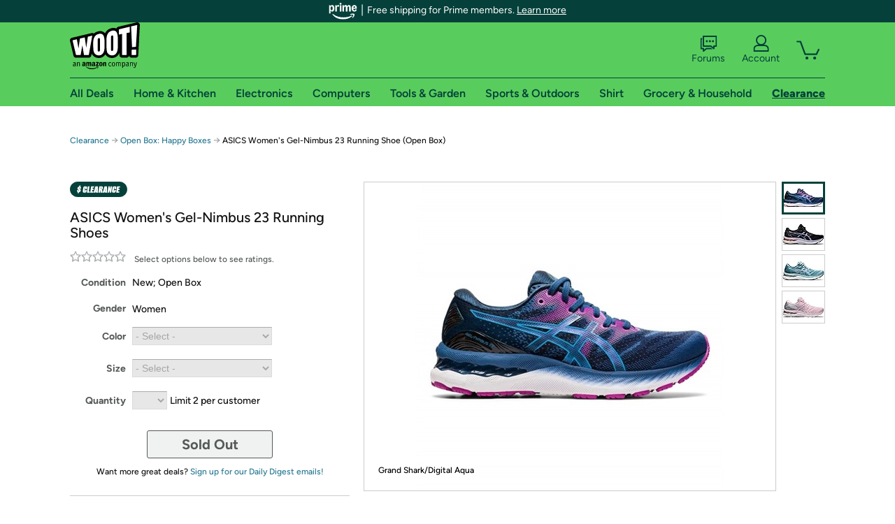

--- FILE ---
content_type: text/xml
request_url: https://sts.us-east-1.amazonaws.com/
body_size: 2054
content:
<AssumeRoleWithWebIdentityResponse xmlns="https://sts.amazonaws.com/doc/2011-06-15/">
  <AssumeRoleWithWebIdentityResult>
    <Audience>us-east-1:9d0ab28f-ed32-4a67-84b0-1a981cafd7fb</Audience>
    <AssumedRoleUser>
      <AssumedRoleId>AROAXUWV4ANCRI2ZNWFVN:cwr</AssumedRoleId>
      <Arn>arn:aws:sts::525508281157:assumed-role/RUM-Monitor-us-east-1-525508281157-0063818041461-Unauth/cwr</Arn>
    </AssumedRoleUser>
    <Provider>cognito-identity.amazonaws.com</Provider>
    <Credentials>
      <AccessKeyId>ASIAXUWV4ANCXU2ORHGG</AccessKeyId>
      <SecretAccessKey>lG+hH+CpSd8pV2VUMLC/zBkyNMPbfYcfIdJVe7YA</SecretAccessKey>
      <SessionToken>IQoJb3JpZ2luX2VjELT//////////wEaCXVzLWVhc3QtMSJIMEYCIQCDRrie6ieOncDVTbibqBO7rTJoFkryaiv/QixScx3nMgIhANbyFTqxkxV5oS6q4Gx/2rZKkm3Cig2eeIZiz5bozyxiKoYDCHwQABoMNTI1NTA4MjgxMTU3IgzUFb+cIoUvPSp4R+4q4wLXBnO9h7kGZbWab8Ty7BqYaA4q+DDfmOdlVJ4hgYV+kZSdY8myUjk7HqBU+ftMmsv/gUfhFfgAbREutMhaCMdB24ZAuC8vsRSvExx0EhsJgFhl1WCsH3mN5m1ehP4SOLWfjfM39g327kqeeYZvy8E4cgcDpvwpUTFNyK9tfaJevgAKg/[base64]/aOuCcXn6tNq6tA52zF8KhT4bebnPedMcQekAHjZszGXeTZAt8AeeGfvpde73e9mc06pYVYHn5L48WU2qlZyT94SuGpX15WR41ay/2v/emUQd2wVZH6Ki2XlvhlC/o1UoY2zwgcPinprSD5jwIL/T0/7bkrHbP56Cw=</SessionToken>
      <Expiration>2026-01-18T12:21:22Z</Expiration>
    </Credentials>
    <SubjectFromWebIdentityToken>us-east-1:7a5abc03-4567-cfbc-da3d-98859036712c</SubjectFromWebIdentityToken>
  </AssumeRoleWithWebIdentityResult>
  <ResponseMetadata>
    <RequestId>82386904-fc01-4dc0-9f80-a71c876c92f9</RequestId>
  </ResponseMetadata>
</AssumeRoleWithWebIdentityResponse>
